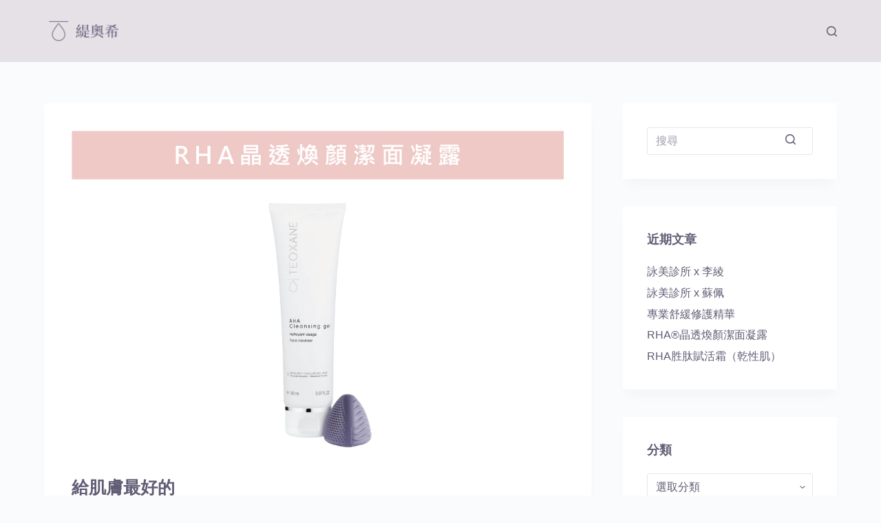

--- FILE ---
content_type: text/css
request_url: https://bestfiller.info/wp-content/themes/blocksy/static/bundle/elementor-frontend.min.css?ver=1.8.79
body_size: 483
content:
.entry-content>.elementor{--default-editor: var(--false)}.ct-elementor-default-template .elementor-top-section:not(.ct-section-stretched):not(.elementor-sticky){margin-left:var(--has-wide, auto);margin-right:var(--has-wide, auto);width:var(--block-width, var(--container-width));max-width:var(--block-max-width, var(--normal-container-max-width))}.ct-elementor-default-template .elementor-section-boxed>.elementor-container{width:var(--block-width, var(--container-width));max-width:var(--block-max-width, var(--normal-container-max-width))}.ct-elementor-default-template .e-container{--container-max-width: min(var(--block-max-width, var(--normal-container-max-width)), var(--container-width-base))}.ct-elementor-default-template .e-con{--container-max-width: var(--block-max-width, var(--normal-container-max-width))}.ct-elementor-default-template .e-con>.e-con-inner{width:var(--block-width, var(--container-width))}[data-elementor-type] p:last-child{margin-bottom:0}.elementor-select-wrapper select{background-image:none}.elementor-search-form__input{--form-field-height: auto}.elementor-search-form__submit{--buttonShadow: none;--buttonTransform: none}.elementor-widget-container style+h1,.elementor-widget-container style+h2,.elementor-widget-container style+h3,.elementor-widget-container style+h4,.elementor-widget-container style+h5,.elementor-widget-container style+h6{margin-top:0}:root{--e-global-color-blocksy_palette_1: var(--paletteColor1);--e-global-color-blocksy_palette_2: var(--paletteColor2);--e-global-color-blocksy_palette_3: var(--paletteColor3);--e-global-color-blocksy_palette_4: var(--paletteColor4);--e-global-color-blocksy_palette_5: var(--paletteColor5);--e-global-color-blocksy_palette_6: var(--paletteColor6);--e-global-color-blocksy_palette_7: var(--paletteColor7);--e-global-color-blocksy_palette_8: var(--paletteColor8)}